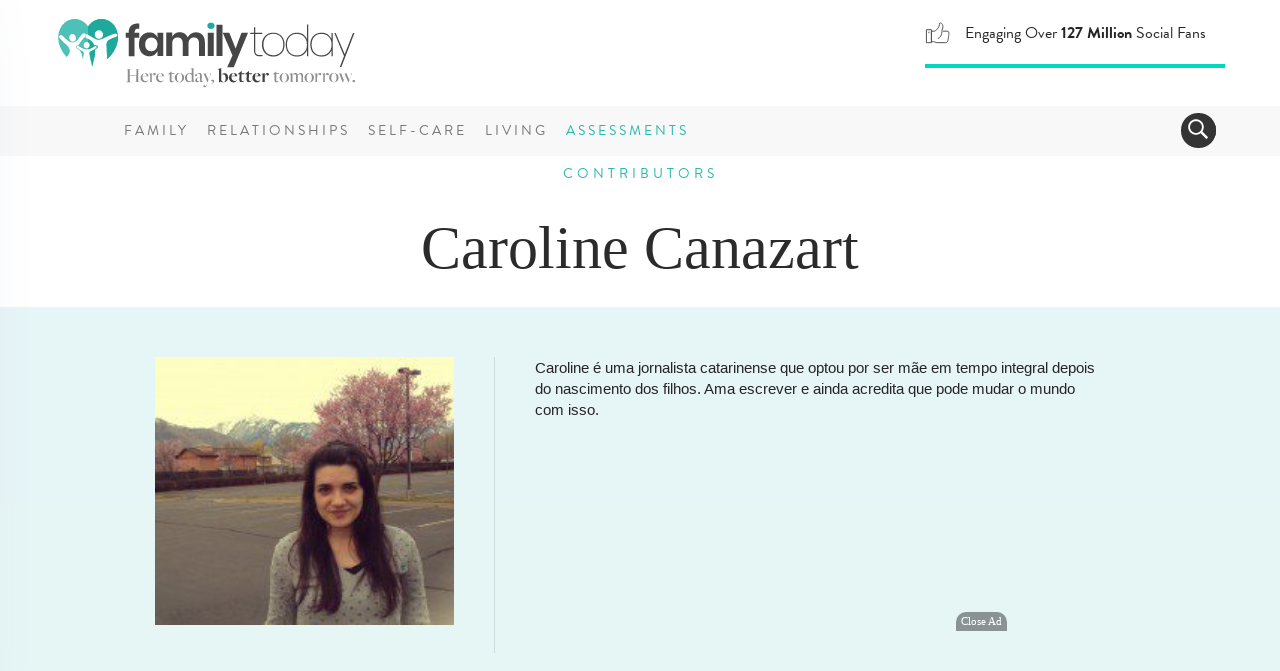

--- FILE ---
content_type: application/javascript
request_url: https://www.familytoday.com/wp-content/themes/familytoday-twentynineteen/assets/app/dist/js/rad-navigation-sidebar-button.0477da9f.js
body_size: 97
content:
"use strict";(self["webpackChunkfamilytoday_frontend"]=self["webpackChunkfamilytoday_frontend"]||[]).push([[101],{1198:function(e,t,n){n.r(t),n.d(t,{default:function(){return c}});var l=n(821),o=(0,l.defineComponent)({__name:"SidebarButton",setup(e){const t=function(){document.getElementById("familytoday-sidebar-nav").classList.toggle("active"),document.getElementById("main-nav-overlay").style.display="block";const e=document.querySelectorAll("a[aria-expanded=true]");for(let n=0;n<e.length;n++)e[n].setAttribute("aria-expanded","false");const t=document.querySelectorAll(".collapse.in");for(let n=0;n<t.length;n++)t[n].classList.toggle("in")};return(e,n)=>((0,l.openBlock)(),(0,l.createElementBlock)("button",{type:"button",id:"sidebarCollapse",onClick:t}))}});const a=o;var c=a}}]);
//# sourceMappingURL=rad-navigation-sidebar-button.0477da9f.js.map

--- FILE ---
content_type: application/javascript
request_url: https://www.familytoday.com/wp-content/themes/familytoday-twentynineteen/assets/app/dist/js/rad-navigation.5344a389.js
body_size: 623
content:
"use strict";(self["webpackChunkfamilytoday_frontend"]=self["webpackChunkfamilytoday_frontend"]||[]).push([[171],{5239:function(e,t,a){a.r(t),a.d(t,{default:function(){return f}});var l=a(821);const n={id:"familytoday-sidebar-nav"},i={class:"list-unstyled components"},s=["id","onClick"],r=["id"],d={class:"list-unstyled sidebar-sub-column"},o=["href"],c=["href"],m=(0,l.createStaticVNode)('<div class="clearfix collapse in" id="assessments-nav-menu" aria-expanded="true"><ul class="list-unstyled sidebar-sub-column"><div class="premium-badge-on-nav"><li><a href="https://www.familytoday.com/coupled">Coupled</a></li></div><div class="clearfix"></div><div class="premium-badge-on-nav"><li><a href="https://www.familytoday.com/parenteen">Parenteen</a></li></div></ul></div>',1);var u=(0,l.defineComponent)({__name:"Navigation",props:{sections:Array},setup(e){const t=e,{sections:a}=(0,l.toRefs)(t),u=function(){document.getElementById("familytoday-sidebar-nav").classList.remove("active"),document.getElementById("main-nav-overlay").style.display="none"},p=function(e){const t=document.getElementById(e+"-main"),a=document.getElementById(e+"-nav-menu");null===t||void 0===t||t.classList.toggle("collapsed"),t.hasAttribute("aria-expanded")&&"true"==t.getAttribute("aria-expanded")?t.setAttribute("aria-expanded","false"):t.setAttribute("aria-expanded","true"),null===a||void 0===a||a.classList.toggle("in"),a.hasAttribute("aria-expanded")&&"true"==a.getAttribute("aria-expanded")?a.setAttribute("aria-expanded","false"):a.setAttribute("aria-expanded","true")};return(e,t)=>((0,l.openBlock)(),(0,l.createElementBlock)("nav",n,[(0,l.createElementVNode)("div",{id:"dismiss",onClick:u}),(0,l.createElementVNode)("ul",i,[((0,l.openBlock)(!0),(0,l.createElementBlock)(l.Fragment,null,(0,l.renderList)((0,l.unref)(a),(e=>((0,l.openBlock)(),(0,l.createElementBlock)("li",{key:e},[(0,l.createElementVNode)("a",{id:e.Title.replace("-","").toLowerCase()+"-main","data-toggle":"collapse","aria-expanded":"false",class:"main-sidebar-item",onClick:t=>p(e.Title.replace("-","").toLowerCase())},(0,l.toDisplayString)(e.Title),9,s),(0,l.createElementVNode)("div",{class:"clearfix collapse",id:e.Title.replace("-","").toLowerCase()+"-nav-menu"},[(0,l.createElementVNode)("ul",d,[(0,l.createElementVNode)("li",null,[(0,l.createElementVNode)("a",{href:e.Url},(0,l.toDisplayString)(e.Title+" Home"),9,o)]),((0,l.openBlock)(!0),(0,l.createElementBlock)(l.Fragment,null,(0,l.renderList)(e.SubSections,(e=>((0,l.openBlock)(),(0,l.createElementBlock)("li",{key:e},[(0,l.createElementVNode)("a",{href:e.Url},(0,l.toDisplayString)(e.Title),9,c)])))),128))])],8,r)])))),128)),(0,l.createElementVNode)("li",null,[(0,l.createElementVNode)("a",{id:"assessments-main","data-toggle":"collapse","aria-expanded":"true",class:"main-sidebar-item",onClick:t[0]||(t[0]=e=>p("assessments"))},"Assessments"),m])])]))}});const p=u;var f=p}}]);
//# sourceMappingURL=rad-navigation.5344a389.js.map